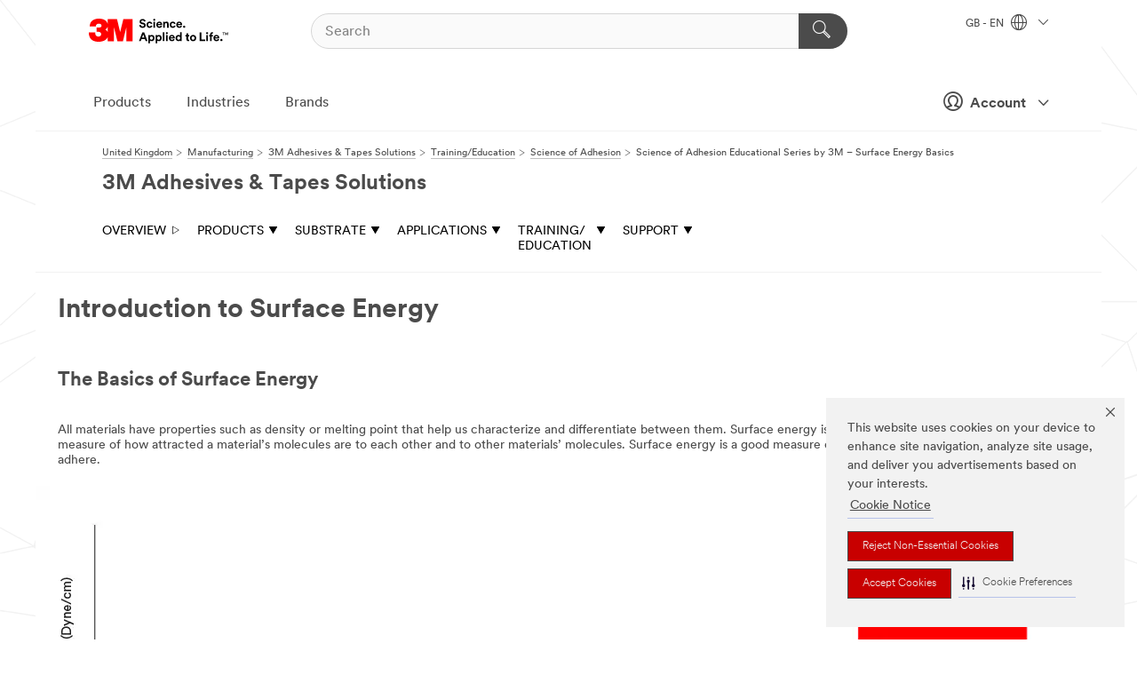

--- FILE ---
content_type: text/html; charset=UTF-8
request_url: https://www.3m.co.uk/3M/en_GB/bonding-and-assembly-uk/training-education/science-of-adhesion/introduction-surface-energy/
body_size: 16077
content:
<!DOCTYPE html>
<html lang="en-GB">
 <head><meta http-equiv="X-UA-Compatible" content="IE=EDGE"><script type="text/javascript" src="https://cdn-prod.securiti.ai/consent/auto_blocking/0638aaa2-354a-44c0-a777-ea4db9f7bf8a/be70d544-6d3e-44c5-95f3-366a4bf8cd43.js"></script><script>(function(){var s=document.createElement('script');s.src='https://cdn-prod.securiti.ai/consent/cookie-consent-sdk-loader.js';s.setAttribute('data-tenant-uuid', '0638aaa2-354a-44c0-a777-ea4db9f7bf8a');s.setAttribute('data-domain-uuid', 'be70d544-6d3e-44c5-95f3-366a4bf8cd43');s.setAttribute('data-backend-url', 'https://app.securiti.ai');s.setAttribute('data-skip-css', 'false');s.defer=true;var parent_node=document.head || document.body;parent_node.appendChild(s);})()</script><script src="https://tags.tiqcdn.com/utag/3m/redeploy-gdpr/prod/utag.sync.js"></script><script>if (typeof utag_data == 'undefined') utag_data = {};</script><style>.MMM--site-bd .mds-wrapper p{margin:0;}.mds-wrapper .mds-titleWithText_content--body p, .mds-wrapper .mds-stackableimages_container--content p, .mds-wrapper .mds-content-cards_grid_card_body .mds-font_body p, .mds-wrapper .mds-contentCTA_content--body p, .mds-wrapper .mds-accordion_content--text>p, .mds-wrapper .mds-tabs_items--content>div>p, .mds-wrapper .mds-verticaltabs_content--text>p{margin-bottom:15px;}.MMM--site-bd .mds-wrapper .mds-margin_large--bottom{margin-bottom: 20px;}.MMM--site-bd .mds-wrapper .mds-margin_large--top{margin-top: 20px;}.MMM--site-bd .mds-wrapper ol{margin:0;}.MMM--site-bd .mds-wrapper .mds-titleWithText_content--body ol, .MMM--site-bd .mds-wrapper .mds-titleWithText_content--body ul, .MMM--site-bd .mds-wrapper .mds-stackableimages_container--content ol, .MMM--site-bd .mds-wrapper .mds-stackableimages_container--content ul, .MMM--site-bd .mds-wrapper .mds-content-cards_grid_card_body .mds-font_body ol, .MMM--site-bd .mds-wrapper .mds-content-cards_grid_card_body .mds-font_body ul, .MMM--site-bd .mds-wrapper .mds-contentCTA_content--body ol, .MMM--site-bd .mds-wrapper .mds-contentCTA_content--body ul, .MMM--site-bd .mds-wrapper .mds-accordion_content--text>ol, .MMM--site-bd .mds-wrapper .mds-accordion_content--text>ul, .MMM--site-bd .mds-wrapper .mds-tabs_items--content>div>ol, .MMM--site-bd .mds-wrapper .mds-tabs_items--content>div>ul, .MMM--site-bd .mds-wrapper .mds-verticaltabs_content--text>ol, .MMM--site-bd .mds-wrapper .mds-verticaltabs_content--text>ul{padding-left: 22px;}</style>
<title>Introduction to Surface Energy | The Science of Adhesion | 3M United Kingdom</title>
  <meta charset="utf-8">
  <meta name="viewport" content="width=device-width, initial-scale=1.0">
<meta name="DCSext.Business" content="Safety & Industrial Bus Group">
<meta name="DCSext.CDC" content="AD">
<meta name="DCSext.MktExpertise" content="Manufacturing">
<meta name="DCSext.SubMarket" content="Bonding and Assembly">
<meta name="DCSext.ewcd_url" content="Z6_79L2HO02KGKJC0ANL10MNE9726 | Z6_79L2HO02KGKJC0ANL10MNE97M0 | Z6_79L2HO02KOA610QIN1VRD6U0C1 | Z6_79L2HO02KOA610QIN1VRD6UG54">
<meta name="DCSext.locale" content="en_GB">
<meta name="DCSext.page" content="IBG_BondingandAssembly_GB_Resources_ScienceOfAdhesion_SurfaceEnergyBasics">
<meta name="DCSext.platform" content="FUZE">
<meta name="DCSext.site" content="IBG_BondingandAssembly_GB">
<meta name="WT.dcsvid" content="">
<meta name="application-name" content="MMM-ext">
<meta name="dc_coverage" content="GB">
<meta name="description" content="Surface energy measures attraction between a material's molecules to one another, and to other materials' molecules, thus impacting adhesion. Learn more.">
<meta name="format-detection" content="telephone=no">
<meta http-equiv="cleartype" content="on">
<meta http-equiv="format-detection" content="telephone=no">
<meta http-equiv="imagetoolbar" content="no">
<meta name="keywords" content="Surface energy, surface energy and adhesion, wet out">
<meta name="mmmsite" content="IBG_BondingandAssembly_GB">
<meta name="mmm:serp" content="https://www.3m.co.uk/3M/en_GB/bonding-and-assembly-uk/training-education/science-of-adhesion/introduction-surface-energy/"/>
<link rel="canonical" href="https://www.3m.co.uk/3M/en_GB/bonding-and-assembly-uk/training-education/science-of-adhesion/introduction-surface-energy/" />
<!--  <PageMap><DataObject type="server"><Attribute name="node">fd-0 | WebSphere_Portal</Attribute>
<Attribute name="placeUniquename">IBG_BondingandAssembly_GB</Attribute>
<Attribute name="sitebreadcrumb">Z6_79L2HO02KGKJC0ANL10MNE9726 | Z6_79L2HO02KGKJC0ANL10MNE97M0 | Z6_79L2HO02KOA610QIN1VRD6U0C1 | Z6_79L2HO02KOA610QIN1VRD6UG54</Attribute>
<Attribute name="themeVersion">2025.12</Attribute>
<Attribute name="pageUniquename">IBG_BondingandAssembly_GB_Resources_ScienceOfAdhesion_SurfaceEnergyBasics</Attribute>
</DataObject>
<DataObject type="page"><Attribute name="site">Z6_79L2HO02KGKJC0ANL10MNE9726 | IBG_BondingandAssembly_GB</Attribute>
<Attribute name="currentpage">Z6_79L2HO02KOA610QIN1VRD6UG54</Attribute>
<Attribute name="currentuniquename">IBG_BondingandAssembly_GB_Resources_ScienceOfAdhesion_SurfaceEnergyBasics</Attribute>
</DataObject>
</PageMap> --><link rel="shortcut icon" type="image/ico" href="/favicon.ico" />
<link rel="apple-touch-icon-precomposed" sizes="57x57" href="/3m_theme_assets/themes/3MTheme/assets/images/unicorn/3M_Bookmark_Icon_57x57.png" />
<link rel="apple-touch-icon-precomposed" sizes="60x60" href="/3m_theme_assets/themes/3MTheme/assets/images/unicorn/3M_Bookmark_Icon_60x60.png" />
<link rel="apple-touch-icon-precomposed" sizes="72x72" href="/3m_theme_assets/themes/3MTheme/assets/images/unicorn/3M_Bookmark_Icon_72x72.png" />
<link rel="apple-touch-icon-precomposed" sizes="76x76" href="/3m_theme_assets/themes/3MTheme/assets/images/unicorn/3M_Bookmark_Icon_76x76.png" />
<link rel="apple-touch-icon-precomposed" sizes="114x114" href="/3m_theme_assets/themes/3MTheme/assets/images/unicorn/3M_Bookmark_Icon_114x114.png" />
<link rel="apple-touch-icon-precomposed" sizes="120x120" href="/3m_theme_assets/themes/3MTheme/assets/images/unicorn/3M_Bookmark_Icon_120x120.png" />
<link rel="apple-touch-icon-precomposed" sizes="144x144" href="/3m_theme_assets/themes/3MTheme/assets/images/unicorn/3M_Bookmark_Icon_144x144.png" />
<link rel="apple-touch-icon-precomposed" sizes="152x152" href="/3m_theme_assets/themes/3MTheme/assets/images/unicorn/3M_Bookmark_Icon_152x152.png" />
<link rel="apple-touch-icon-precomposed" sizes="180x180" href="/3m_theme_assets/themes/3MTheme/assets/images/unicorn/3M_Bookmark_Icon_180x180.png" />
<meta name="msapplication-TileColor" content="#ffffff" />
<meta name="msapplication-square70x70logo" content="/3m_theme_assets/themes/3MTheme/assets/images/unicorn/smalltile.png" />
<meta name="msapplication-square150x150logo" content="/3m_theme_assets/themes/3MTheme/assets/images/unicorn/mediumtile.png" />
<meta name="msapplication-wide310x150logo" content="/3m_theme_assets/themes/3MTheme/assets/images/unicorn/widetile.png" />
<meta name="msapplication-square310x310logo" content="/3m_theme_assets/themes/3MTheme/assets/images/unicorn/largetile.png" />
<link rel="alternate" hreflang="es-ES" href="https://www.3m.com.es/3M/es_ES/union-y-montaje/formacion/ciencia-de-la-adhesion/introduccion-a-la-energia-superficial/" /><link rel="alternate" hreflang="sv-SE" href="https://www.3msverige.se/3M/sv_SE/bonding-and-assembly-ndc/training-education/science-of-adhesion/introduction-surface-energy/" /><link rel="alternate" hreflang="fr-BE" href="https://www.3mbelgique.be/3M/fr_BE/bonding-and-assembly-bnl/training-education/science-of-adhesion/introduction-surface-energy/" /><link rel="alternate" hreflang="nl-NL" href="https://www.3mnederland.nl/3M/nl_NL/bonding-and-assembly-bnl/training-education/science-of-adhesion/introduction-surface-energy/" /><link rel="alternate" hreflang="de-CH" href="https://www.3mschweiz.ch/3M/de_CH/kleben-und-verbinden-ch/schulung-weiterbildung/die-wissenschaft-des-klebens/einfuehrung-in-die-oberflaechenenergie/" /><link rel="alternate" hreflang="en-SA" href="https://www.3m.com.sa/3M/en_SA/bonding-and-assembly-sa/training-education/science-of-adhesion/introduction-surface-energy/" /><link rel="alternate" hreflang="de-DE" href="https://www.3mdeutschland.de/3M/de_DE/kleben-und-verbinden/schulung-weiterbildung/die-wissenschaft-des-klebens/einfuehrung-in-die-oberflaechenenergie/" /><link rel="alternate" hreflang="en-AE" href="https://www.3mae.ae/3M/en_AE/bonding-and-assembly-ae/training-education/science-of-adhesion/introduction-surface-energy/" /><link rel="alternate" hreflang="cs-CZ" href="https://www.3m.cz/3M/cs_CZ/bonding-and-assembly-ctl/training-education/science-of-adhesion/introduction-surface-energy/" /><link rel="alternate" hreflang="da-DK" href="https://www.3mdanmark.dk/3M/da_DK/bonding-and-assembly-ndc/training-education/science-of-adhesion/introduction-surface-energy/" /><link rel="alternate" hreflang="en-ZA" href="https://www.3m.co.za/3M/en_ZA/bonding-and-assembly-za/training-education/science-of-adhesion/introduction-surface-energy/" /><link rel="alternate" hreflang="tr-TR" href="https://www.3m.com.tr/3M/tr_TR/bonding-and-assembly-tr/training-education/science-of-adhesion/introduction-surface-energy/" /><link rel="alternate" hreflang="fi-FI" href="https://www.3msuomi.fi/3M/fi_FI/bonding-and-assembly-ndc/training-education/science-of-adhesion/introduction-surface-energy/" /><link rel="alternate" hreflang="pl-PL" href="https://www.3mpolska.pl/3M/pl_PL/klejenie-i-montaz/szkolenia-edukacja/wiedza-o-klejeniu/wprowadzenie-do-zjawiska-energii-powierzchniowej/" /><link rel="alternate" hreflang="it-IT" href="https://www.3mitalia.it/3M/it_IT/incollaggio-e-assemblaggio/formazione-educazione/scienza-dell-adesione/introduzione-all-energia-superficiale/" /><link rel="alternate" hreflang="fr-FR" href="https://www.3mfrance.fr/3M/fr_FR/solutions-adhesives-assemblage/formation-apprentissage/la-science-de-l-adhesion/introduction-a-l-energie-de-surface/" /><link rel="alternate" hreflang="en-US" href="https://www.3m.com/3M/en_US/bonding-and-assembly-us/resources/science-of-adhesion/introduction-surface-energy/" /><link rel="alternate" hreflang="de-AT" href="https://www.3maustria.at/3M/de_AT/kleben-und-verbinden-at/schulung-weiterbildung/die-wissenschaft-des-klebens/einfuehrung-in-die-oberflaechenenergie/" /><link rel="alternate" hreflang="fr-CH" href="https://www.3msuisse.ch/3M/fr_CH/solutions-adhesives-assemblage-ch/formation-apprentissage/la-science-de-l-adhesion/introduction-a-l-energie-de-surface/" /><link rel="alternate" hreflang="en-GB" href="https://www.3m.co.uk/3M/en_GB/bonding-and-assembly-uk/training-education/science-of-adhesion/introduction-surface-energy/" /><link rel="alternate" hreflang="nl-BE" href="https://www.3mbelgie.be/3M/nl_BE/bonding-and-assembly-bnl/training-education/science-of-adhesion/introduction-surface-energy/" /><link rel="alternate" hreflang="no-NO" href="https://www.3mnorge.no/3M/no_NO/bonding-and-assembly-ndc/training-education/science-of-adhesion/introduction-surface-energy/" /><link rel="stylesheet" href="/3m_theme_assets/themes/3MTheme/assets/css/build/phoenix.css?v=3.183.0" />
<link rel="stylesheet" href="/3m_theme_assets/themes/3MTheme/assets/css/unicorn-icons.css?v=3.183.0" />
<link rel="stylesheet" media="print" href="/3m_theme_assets/themes/3MTheme/assets/css/build/unicorn-print.css?v=3.183.0" />
<link rel="stylesheet" href="/3m_theme_assets/static/MDS/mammoth.css?v=3.183.0" />
<!--[if IE]><![endif]-->
<!--[if (IE 8)|(IE 7)]>
<script type="text/javascript">
document.getElementById("js-main_style").setAttribute("href", "");
</script>

<![endif]-->
<!--[if lte IE 6]><![endif]-->
<script type="text/javascript" src="/3m_theme_assets/themes/3MTheme/assets/scripts/mmmSettings.js"></script><link rel="stylesheet" href="/3m_theme_assets/themes/3MTheme/assets/css/build/gsn.css" />
<link rel="stylesheet" href="/3m_theme_assets/themes/3MTheme/assets/css/static/MyAccountDropdown/MyAccountDropdown.css" />


<script>(window.BOOMR_mq=window.BOOMR_mq||[]).push(["addVar",{"rua.upush":"false","rua.cpush":"true","rua.upre":"false","rua.cpre":"true","rua.uprl":"false","rua.cprl":"false","rua.cprf":"false","rua.trans":"SJ-cccf30f8-5e26-4425-9af6-614ea7ec4dec","rua.cook":"false","rua.ims":"false","rua.ufprl":"false","rua.cfprl":"false","rua.isuxp":"false","rua.texp":"norulematch","rua.ceh":"false","rua.ueh":"false","rua.ieh.st":"0"}]);</script>
                              <script>!function(e){var n="https://s.go-mpulse.net/boomerang/";if("False"=="True")e.BOOMR_config=e.BOOMR_config||{},e.BOOMR_config.PageParams=e.BOOMR_config.PageParams||{},e.BOOMR_config.PageParams.pci=!0,n="https://s2.go-mpulse.net/boomerang/";if(window.BOOMR_API_key="UWRYR-C88R8-XEZDS-AZ97P-LXP2F",function(){function e(){if(!o){var e=document.createElement("script");e.id="boomr-scr-as",e.src=window.BOOMR.url,e.async=!0,i.parentNode.appendChild(e),o=!0}}function t(e){o=!0;var n,t,a,r,d=document,O=window;if(window.BOOMR.snippetMethod=e?"if":"i",t=function(e,n){var t=d.createElement("script");t.id=n||"boomr-if-as",t.src=window.BOOMR.url,BOOMR_lstart=(new Date).getTime(),e=e||d.body,e.appendChild(t)},!window.addEventListener&&window.attachEvent&&navigator.userAgent.match(/MSIE [67]\./))return window.BOOMR.snippetMethod="s",void t(i.parentNode,"boomr-async");a=document.createElement("IFRAME"),a.src="about:blank",a.title="",a.role="presentation",a.loading="eager",r=(a.frameElement||a).style,r.width=0,r.height=0,r.border=0,r.display="none",i.parentNode.appendChild(a);try{O=a.contentWindow,d=O.document.open()}catch(_){n=document.domain,a.src="javascript:var d=document.open();d.domain='"+n+"';void(0);",O=a.contentWindow,d=O.document.open()}if(n)d._boomrl=function(){this.domain=n,t()},d.write("<bo"+"dy onload='document._boomrl();'>");else if(O._boomrl=function(){t()},O.addEventListener)O.addEventListener("load",O._boomrl,!1);else if(O.attachEvent)O.attachEvent("onload",O._boomrl);d.close()}function a(e){window.BOOMR_onload=e&&e.timeStamp||(new Date).getTime()}if(!window.BOOMR||!window.BOOMR.version&&!window.BOOMR.snippetExecuted){window.BOOMR=window.BOOMR||{},window.BOOMR.snippetStart=(new Date).getTime(),window.BOOMR.snippetExecuted=!0,window.BOOMR.snippetVersion=12,window.BOOMR.url=n+"UWRYR-C88R8-XEZDS-AZ97P-LXP2F";var i=document.currentScript||document.getElementsByTagName("script")[0],o=!1,r=document.createElement("link");if(r.relList&&"function"==typeof r.relList.supports&&r.relList.supports("preload")&&"as"in r)window.BOOMR.snippetMethod="p",r.href=window.BOOMR.url,r.rel="preload",r.as="script",r.addEventListener("load",e),r.addEventListener("error",function(){t(!0)}),setTimeout(function(){if(!o)t(!0)},3e3),BOOMR_lstart=(new Date).getTime(),i.parentNode.appendChild(r);else t(!1);if(window.addEventListener)window.addEventListener("load",a,!1);else if(window.attachEvent)window.attachEvent("onload",a)}}(),"".length>0)if(e&&"performance"in e&&e.performance&&"function"==typeof e.performance.setResourceTimingBufferSize)e.performance.setResourceTimingBufferSize();!function(){if(BOOMR=e.BOOMR||{},BOOMR.plugins=BOOMR.plugins||{},!BOOMR.plugins.AK){var n="true"=="true"?1:0,t="",a="clrtjeixhuqq62ln7x5q-f-542be1672-clientnsv4-s.akamaihd.net",i="false"=="true"?2:1,o={"ak.v":"39","ak.cp":"832420","ak.ai":parseInt("281472",10),"ak.ol":"0","ak.cr":9,"ak.ipv":4,"ak.proto":"h2","ak.rid":"74841b","ak.r":45721,"ak.a2":n,"ak.m":"dscx","ak.n":"essl","ak.bpcip":"18.227.52.0","ak.cport":59800,"ak.gh":"23.33.25.17","ak.quicv":"","ak.tlsv":"tls1.3","ak.0rtt":"","ak.0rtt.ed":"","ak.csrc":"-","ak.acc":"","ak.t":"1768816123","ak.ak":"hOBiQwZUYzCg5VSAfCLimQ==tcrJmEOU22rlTguUuFjUgvmr3wO7latqgmqInm7l8RqCIAt1CCnrs2xlItLQW9YKXcOLlfM/iOTbfxW2onXwzLxh2jZxAm/Eok50+b0KeYvU9OKj3pML1XvWXmBAxugEaPcjP1l9UKOr5/sxDmhDHY/[base64]/m/N/4/Y=","ak.pv":"279","ak.dpoabenc":"","ak.tf":i};if(""!==t)o["ak.ruds"]=t;var r={i:!1,av:function(n){var t="http.initiator";if(n&&(!n[t]||"spa_hard"===n[t]))o["ak.feo"]=void 0!==e.aFeoApplied?1:0,BOOMR.addVar(o)},rv:function(){var e=["ak.bpcip","ak.cport","ak.cr","ak.csrc","ak.gh","ak.ipv","ak.m","ak.n","ak.ol","ak.proto","ak.quicv","ak.tlsv","ak.0rtt","ak.0rtt.ed","ak.r","ak.acc","ak.t","ak.tf"];BOOMR.removeVar(e)}};BOOMR.plugins.AK={akVars:o,akDNSPreFetchDomain:a,init:function(){if(!r.i){var e=BOOMR.subscribe;e("before_beacon",r.av,null,null),e("onbeacon",r.rv,null,null),r.i=!0}return this},is_complete:function(){return!0}}}}()}(window);</script></head>
<body class="MMM--bodyContain"><div class="MMM--skipMenu" id="top"><ul class="MMM--skipList"><li><a href="#js-gsnMenu">Go to GB Navigation</a></li><li><a href="#ssnMenu">Go to 3M Adhesives & Tapes Solutions Navigation</a></li><li><a href="#pageContent">Go to Page Content</a></li><li><a href="#js-searchBar">Go to Search</a></li><li><a href="#help--links">Go to Contact Information</a></li><li><a href="/3M/en_GB/company-uk/site-map/">Go to Site Map</a></li></ul>
</div>

    <div id="js-bodyWrapper" class="MMM--themeWrapper">
        <div class="m-dropdown-list_overlay"></div>
    <nav class="m-nav">      
      <div class="is-header_container h-fitWidth m-header_container">
        <div class="m-header">          
          <a href="/3M/en_GB/company-uk/" aria-label="3M Logo - Opens in a new window" class="is-3MLogo m-header_logo l-smallMarginRight h-linkNoUnderline l-centerVertically" title="3M United Kingdom">
            <img class="h-onDesktop m-header_logoImg" src="/3m_theme_assets/themes/3MTheme/assets/images/unicorn/Logo.svg" alt="3M Logo" />
            <img class="h-notOnDesktop l-img" src="/3m_theme_assets/themes/3MTheme/assets/images/unicorn/Logo_mobile.png" alt="3M Logo" />
          </a>                          

          

<div class="m-header_search l-smallMarginRight">
  <form class="h-fitHeight" id="typeahead-root" action="/3M/en_GB/p/">
    <input id="js-searchBar" class="m-header_searchbar h-fitWidth h-fitHeight l-centerVertically is-searchbar" name="Ntt" type="search" placeholder="Search" aria-label="Search">
    <button class="m-header_searchbutton" type="submit" value="Search" aria-label="Search">
      <i class="MMM--icn MMM--icn_search color--white"></i>
    </button>
  </form>
</div>


          <div style="display: inline-block" class="h-notOnDesktop">
            <div class="m-header_menu l-centerVertically h-notOnDesktop">
              <a href="#" class="h-linkNoUnderline link--dark is-header_menuLink is-collapsed m-header_menuLink" aria-haspopup="true" aria-controls="navOptions" aria-label="Open Navigation" data-openlabel="Open Navigation" data-closelabel="Close">
                <i class="MMM--icn MMM--icn_hamburgerMenu is-header_menuIcon m-header_menuIcn"></i>
              </a>
              <i class="MMM--icn MMM--icn_close link--dark m-header_hiddenIcn m-header_menuIcn"></i>
            </div>
          </div>
          <div class="m-header--fix"></div>
        </div>
                
        
        <div class="m-header-madbar h-notOnDesktop">
          <div class="MAD-Bar">
            <div class="m-account mad-section">
              
              <a href="#" role="button" class="m-btn m-btn--free font--size m-navbar_loginBtn m-navbar_profileBtn link--dark is-header_madSI is-closed is-signInToggle" target="_self">
                <i class="MMM--icn MMM--icn_userHollow large-icn"></i>
                Account
                <i class="MMM--icn MMM--icn_down_arrow mad-barSI-arrow"></i>
              </a>
              
            </div>
          </div>
        </div>
                
        <div class="m-header_overlay"></div>
        
        <!-- Profile Management Pop-Up -->
              <div class="m-navbar m-navbar-noStyle">
               <div class=" is-signInPopUp h-hidden">
                <div class="m-navbar_signInPopup font--standard mad-menu-container" aria-modal="true">                           
                  
                  <div class="signIn-linkBox">
                    <a href="https://order.3m.com/store/bComUKSite/en_GB/login">Sign in to 3M bCom</a>
                  </div>
                </div> 
               </div> 
              </div>            
            

        <div class="is-dropdown h-hidden m-navbar_container">
          <div class="m-navbar_overlay h-fitHeight h-notOnMobile is-overlay h-notOnDesktop"></div>
          <div class="m-navbar">
            <div class="m-navbar_level-1 js-navbar_level-1">

              
	          <div class="m-navbar_login m-navbar_loginProfile h-notOnMobile h-notOnTablet h-onDesktop">
              <div class="mad-section">
                <a href="#" class="m-btn m-btn--free font--size m-navbar_loginBtn m-navbar_signInBtn link--dark is-signInToggle is-header_madDesktopSI">
                  <i class="MMM--icn MMM--icn_userHollow l-centerVertically large-icn" style="padding-left: 10px; font-weight: bold;"></i>
                  Account
                  <i class="MMM--icn mad-barSI-arrow MMM--icn_down_arrow" style="padding-left: 10px; font-size: 11px;"></i>
                </a>
              </div>
            </div>
 
              <div class="m-navbar_localization l-centerVertically">
                <a href="#" class="link--dark l-centerVertically is-localeToggle">GB - EN
                  <i class="MMM--icn MMM--icn_localizationGlobe l-centerVertically m-navbar_localGlobe" style="padding-left: 5px;"></i>
                  <i class="MMM--icn MMM--icn_down_arrow h-onDesktop" style="padding-left: 10px; font-size: 11px;"></i></a>
              </div>
              <div id="js-gsnMenu" class="m-navbar_nav">

                
<ul id="navOptions" role="menubar">
<li class="m-navbar_listItem">
        <a href="#" id="navbar_link-products" class="is-navbar_link m-navbar_link" aria-haspopup="true" aria-expanded="false">Products</a>
      </li><li class="m-navbar_listItem">
        <a href="#" id="navbar_link-industries" class="is-navbar_link m-navbar_link" aria-haspopup="true" aria-expanded="false">Industries</a>
      </li><li class="m-navbar_listItem">
          <a href="/3M/en_GB/company-uk/our-brands/" class="m-navbar_link">Brands</a>
        </li>
        
</ul>
<div class="m-navbar_localOverlay is-localePopUp h-hidden">
  <div class="m-navbar_localPopup m-navbar_popup font--standard" aria-modal="true" role="dialog" aria-label="language switcher dialog">
    <button
      class="m-navbar-localClose m-btn--close color--silver is-close h-notOnDesktop"
      aria-label="Close"><i class="MMM--icn MMM--icn_close"></i></button>
    <div class="font--standard m-navbar_popupTitle">3M United Kingdom</div>
    <form>
      <div class="font--standard m-navbar_popupOptions"><input type="radio" name="locale" value="https://www.3m.co.uk/3M/en_GB/bonding-and-assembly-uk/training-education/science-of-adhesion/introduction-surface-energy/" id="locale-gb-en" class="m-radioInput" checked>
      	    <label class="m-radioInput_label" for="locale-gb-en">English - EN</label><br></div>
      <a href="https://www.3m.com/3M/en_US/select-location/" aria-label="Change 3M Location" class="link">Change 3M Location</a>
      <button type="submit" value="Submit" class="m-btn m-btn--red m-navbar_localeSave is-saveLocale">Save</button>
    </form>
  </div>
  <div class="m-overlay h-onDesktop is-close"></div>
</div>
              </div>
            </div>

            <div class="m-dropdown-list js-navbar_level-2">

              <!-- Dropdown Lists Header -->
<div class="m-dropdown-list_header">
  <button class="m-dropdown-list_backBtn js-dropdown-list_backBtn">
    <i class="MMM--icn MMM--icn_lt2"></i>
  </button>
  <div class="m-dropdown-list_title">
<label id="dropdown-list_products-title">Products</label>
      <label id="dropdown-list_industries-title">Industries</label>
      
  </div>
</div><!-- End of the dropdown list header --><ul id="products-list" class="l-dropdown-list_container" role="menu" aria-hidden="true"><li class="l-dropdown-list" role="menuitem">
      <a href="/3M/en_GB/p/c/abrasives/" aria-label="Abrasives" class="MMM--basicLink">
        Abrasives
      </a>
    </li><li class="l-dropdown-list" role="menuitem">
      <a href="/3M/en_GB/p/c/adhesives/" aria-label="Adhesives, Sealants & Fillers" class="MMM--basicLink">
        Adhesives, Sealants & Fillers
      </a>
    </li><li class="l-dropdown-list" role="menuitem">
      <a href="/3M/en_GB/p/c/advanced-materials/" aria-label="Advanced Materials" class="MMM--basicLink">
        Advanced Materials
      </a>
    </li><li class="l-dropdown-list" role="menuitem">
      <a href="/3M/en_GB/p/c/automotive-parts-hardware/" aria-label="Automotive Parts & Hardware" class="MMM--basicLink">
        Automotive Parts & Hardware
      </a>
    </li><li class="l-dropdown-list" role="menuitem">
      <a href="/3M/en_GB/p/c/building-materials/" aria-label="Building Materials" class="MMM--basicLink">
        Building Materials
      </a>
    </li><li class="l-dropdown-list" role="menuitem">
      <a href="/3M/en_GB/p/c/cleaning-supplies/" aria-label="Cleaning Supplies" class="MMM--basicLink">
        Cleaning Supplies
      </a>
    </li><li class="l-dropdown-list" role="menuitem">
      <a href="/3M/en_GB/p/c/coatings/" aria-label="Coatings" class="MMM--basicLink">
        Coatings
      </a>
    </li><li class="l-dropdown-list" role="menuitem">
      <a href="/3M/en_GB/p/c/compounds-polishes/" aria-label="Compounds & Polishes" class="MMM--basicLink">
        Compounds & Polishes
      </a>
    </li><li class="l-dropdown-list" role="menuitem">
      <a href="/3M/en_GB/p/c/electrical/" aria-label="Electrical" class="MMM--basicLink">
        Electrical
      </a>
    </li><li class="l-dropdown-list" role="menuitem">
      <a href="/3M/en_GB/p/c/electronics-components/" aria-label="Electronics Components" class="MMM--basicLink">
        Electronics Components
      </a>
    </li><li class="l-dropdown-list" role="menuitem">
      <a href="/3M/en_GB/p/c/films-sheeting/" aria-label="Films & Sheeting" class="MMM--basicLink">
        Films & Sheeting
      </a>
    </li><li class="l-dropdown-list" role="menuitem">
      <a href="/3M/en_GB/p/c/home/" aria-label="Home" class="MMM--basicLink">
        Home
      </a>
    </li><li class="l-dropdown-list" role="menuitem">
      <a href="/3M/en_GB/p/c/insulation/" aria-label="Insulation" class="MMM--basicLink">
        Insulation
      </a>
    </li><li class="l-dropdown-list" role="menuitem">
      <a href="/3M/en_GB/p/c/lab-supplies-testing/" aria-label="Lab Supplies & Testing" class="MMM--basicLink">
        Lab Supplies & Testing
      </a>
    </li><li class="l-dropdown-list" role="menuitem">
      <a href="/3M/en_GB/p/c/labels/" aria-label="Labels" class="MMM--basicLink">
        Labels
      </a>
    </li><li class="l-dropdown-list" role="menuitem">
      <a href="/3M/en_GB/p/c/lubricants/" aria-label="Lubricants" class="MMM--basicLink">
        Lubricants
      </a>
    </li><li class="l-dropdown-list" role="menuitem">
      <a href="/3M/en_GB/p/c/medical/" aria-label="Medical" class="MMM--basicLink">
        Medical
      </a>
    </li><li class="l-dropdown-list" role="menuitem">
      <a href="/3M/en_GB/p/c/office-supplies/" aria-label="Office Supplies" class="MMM--basicLink">
        Office Supplies
      </a>
    </li><li class="l-dropdown-list" role="menuitem">
      <a href="/3M/en_GB/p/c/ppe/" aria-label="Personal Protective Equipment" class="MMM--basicLink">
        Personal Protective Equipment
      </a>
    </li><li class="l-dropdown-list" role="menuitem">
      <a href="/3M/en_GB/p/c/signage-marking/" aria-label="Signage & Marking" class="MMM--basicLink">
        Signage & Marking
      </a>
    </li><li class="l-dropdown-list" role="menuitem">
      <a href="/3M/en_GB/p/c/tapes/" aria-label="Tapes" class="MMM--basicLink">
        Tapes
      </a>
    </li><li class="l-dropdown-list" role="menuitem">
      <a href="/3M/en_GB/p/c/tools-equipment/" aria-label="Tools & Equipment" class="MMM--basicLink">
        Tools & Equipment
      </a>
    </li><li class="l-dropdown-list_last-item" role="menuitem"><a class="l-dropdown-list_view-all-products" href="/3M/en_GB/p/">View all Products</a>     
      <button class="m-btn js-backtoTopBtn">
        <i class="MMM--icn MMM--icn_arrowUp"></i>
      </button>
    </li></ul>
<ul id="industries-list" class="l-dropdown-list_container" role="menu" aria-hidden="true"><li class="l-dropdown-list" role="menuitem">
      <a href="/3M/en_GB/automotive-uk/" aria-label="Automotive" class="MMM--basicLink">
        Automotive
      </a>
    </li><li class="l-dropdown-list" role="menuitem">
      <a href="/3M/en_GB/commercial-solutions-uk/" aria-label="Commercial Solutions" class="MMM--basicLink">
        Commercial Solutions
      </a>
    </li><li class="l-dropdown-list" role="menuitem">
      <a href="/3M/en_GB/consumer-uk/" aria-label="Consumer" class="MMM--basicLink">
        Consumer
      </a>
    </li><li class="l-dropdown-list" role="menuitem">
      <a href="/3M/en_GB/design-construction-uk/" aria-label="Design & Construction" class="MMM--basicLink">
        Design & Construction
      </a>
    </li><li class="l-dropdown-list" role="menuitem">
      <a href="/3M/en_GB/electronics-uk/" aria-label="Electronics" class="MMM--basicLink">
        Electronics
      </a>
    </li><li class="l-dropdown-list" role="menuitem">
      <a href="/3M/en_GB/energy-uk/" aria-label="Energy" class="MMM--basicLink">
        Energy
      </a>
    </li><li class="l-dropdown-list" role="menuitem">
      <a href="/3M/en_GB/manufacturing-uk/" aria-label="Manufacturing" class="MMM--basicLink">
        Manufacturing
      </a>
    </li><li class="l-dropdown-list" role="menuitem">
      <a href="/3M/en_GB/safety-uk/" aria-label="Safety" class="MMM--basicLink">
        Safety
      </a>
    </li><li class="l-dropdown-list" role="menuitem">
      <a href="/3M/en_GB/transportation-uk/" aria-label="Transportation" class="MMM--basicLink">
        Transportation
      </a>
    </li><div class="l-dropdown-list_industries-image">
      <img class="img img_stretch mix-MMM--img_fancy" src="https://multimedia.3m.com/mws/media/1812021O/industry-feature-image.png" alt="An auto factory worker inspecting car production line.">
      <p>At 3M, we discover and innovate in nearly every industry to help solve problems around the world.</p>
    </div></ul>


            </div>            
          </div>
        </div>
      </div>
    </nav>
    <div class="m-navbar_profileOverlay is-profileToggle is-close h-hidden"></div>
    <div class="m-navbar_signInOverlay m-overlay is-signInToggle is-close h-hidden"></div>
<div class="MMM--site-bd">
  <div class="MMM--grids" id="pageContent">
  <div class="MMM--siteNav">
  <div class="MMM--breadcrumbs_theme">
  <ol class="MMM--breadcrumbs-list" itemscope itemtype="https://schema.org/BreadcrumbList"><li itemprop="itemListElement" itemscope itemtype="https://schema.org/ListItem"><a href="/3M/en_GB/company-uk/" itemprop="item"><span itemprop="name">United Kingdom</span></a><i class="MMM--icn MMM--icn_breadcrumb"></i>
          <meta itemprop="position" content="1" /></li><li itemprop="itemListElement" itemscope itemtype="https://schema.org/ListItem"><a href="/3M/en_GB/manufacturing-uk/" itemprop="item"><span itemprop="name">Manufacturing</span></a><i class="MMM--icn MMM--icn_breadcrumb"></i>
          <meta itemprop="position" content="2" /></li><li itemprop="itemListElement" itemscope itemtype="https://schema.org/ListItem"><a href="/3M/en_GB/bonding-and-assembly-uk/" itemprop="item"><span itemprop="name">3M Adhesives & Tapes Solutions</span></a><i class="MMM--icn MMM--icn_breadcrumb"></i>
          <meta itemprop="position" content="3" /></li><li itemprop="itemListElement" itemscope itemtype="https://schema.org/ListItem"><a href="/3M/en_GB/bonding-and-assembly-uk/training-education/" itemprop="item"><span itemprop="name">Training/Education</span></a><i class="MMM--icn MMM--icn_breadcrumb"></i>
          <meta itemprop="position" content="4" /></li><li itemprop="itemListElement" itemscope itemtype="https://schema.org/ListItem"><a href="/3M/en_GB/bonding-and-assembly-uk/training-education/science-of-adhesion/" itemprop="item"><span itemprop="name">Science of Adhesion</span></a><i class="MMM--icn MMM--icn_breadcrumb"></i>
          <meta itemprop="position" content="5" /></li><li itemprop="itemListElement" itemscope itemtype="https://schema.org/ListItem"><span itemprop="name">Science of Adhesion Educational Series by 3M – Surface Energy Basics</span><link itemprop="url" href="/3M/en_GB/bonding-and-assembly-uk/training-education/science-of-adhesion/introduction-surface-energy/"><meta itemprop="position" content="6" /></li></ol>
  
</div>
<div class="MMM--hdg MMM--themeHdg_1 mix-MMM--hdg_spaced" role="heading">3M Adhesives & Tapes Solutions</div><ul id="ssnMenu" class="MMM--secondaryNav"><li class="js-secondaryNavLink" data-uniquename='#--HOME--'>
          <a href="/3M/en_GB/bonding-and-assembly-uk/" title="Overview" class="isInside">Overview <i class="MMM--icn MMM--icn_arrowHollowRight"></i></a>
        </li>
        <li class="js-secondaryNavLink" data-uniquename='item1'>
          <a href="#" title="PRODUCTS" class="">PRODUCTS <i class="MMM--icn MMM--icn_arrowDown"></i></a>
        </li>
        <ul class="MMM--secondarySubNavList" id="item1"><li>
              <a href="/3M/en_GB/bonding-and-assembly-uk/bonding-selector/" title="Product Selector" aria-label="Product Selector" class="">Product Selector</a>
            </li>
            <li>
              <a href="/3M/en_GB/bonding-and-assembly-uk/double-sided-tape/" title="Tapes: Double Sided" aria-label="Tapes: Double Sided" class="">Tapes: Double Sided</a>
            </li>
            <li>
              <a href="/3M/en_GB/bonding-and-assembly-uk/durable-labels/" title="Tapes: Labels" aria-label="Tapes: Labels" class="">Tapes: Labels</a>
            </li>
            <li>
              <a href="/3M/en_GB/p/c/tapes/reclosable-fasteners/" title="Tapes: 3M™ Dual-Lock™" aria-label="Tapes: 3M™ Dual-Lock™" class="">Tapes: 3M™ Dual-Lock™</a>
            </li>
            <li>
              <a href="/3M/en_GB/p/c/adhesives/flexible/" title="Adhesives: Hot Melt" aria-label="Adhesives: Hot Melt" class="">Adhesives: Hot Melt</a>
            </li>
            <li>
              <a href="/3M/en_GB/p/c/adhesives/sealants/adhesive-sealants/" title="Adhesives: Sealants" aria-label="Adhesives: Sealants" class="">Adhesives: Sealants</a>
            </li>
            <li>
              <a href="/3M/en_GB/p/c/adhesives/flexible/" title="Adhesives: Spray & Contact" aria-label="Adhesives: Spray & Contact" class="">Adhesives: Spray & Contact</a>
            </li>
            <li>
              <a href="/3M/en_GB/bonding-and-assembly-uk/structural-adhesives/" title="Adhesives: Structural" aria-label="Adhesives: Structural" class="">Adhesives: Structural</a>
            </li>
            <li>
              <a href="/3M/en_GB/p/c/i/manufacturing/bonding-assembly-manufacturing/" title="View All Products" aria-label="View All Products" class="">View All Products</a>
            </li>
            </ul><li class="js-secondaryNavLink" data-uniquename='sub'>
          <a href="#" title="SUBSTRATE" class="">SUBSTRATE <i class="MMM--icn MMM--icn_arrowDown"></i></a>
        </li>
        <ul class="MMM--secondarySubNavList" id="sub"><li>
              <a href="/3M/en_GB/bonding-and-assembly-uk/substrate/traditional-materials/#BondingCeramicsConcrete" title="Ceramic & Concrete" aria-label="Ceramic & Concrete" class="">Ceramic & Concrete</a>
            </li>
            <li>
              <a href="/3M/en_GB/bonding-and-assembly-uk/substrate/composites-adhesive-glue/" title="Composite" aria-label="Composite" class="">Composite</a>
            </li>
            <li>
              <a href="/3M/en_GB/bonding-and-assembly-uk/substrate/traditional-materials/#BondingFabricLeather" title="Fabrics & Leather" aria-label="Fabrics & Leather" class="">Fabrics & Leather</a>
            </li>
            <li>
              <a href="/3M/en_GB/bonding-and-assembly-uk/substrate/foam-glue-bonding/" title="Foam" aria-label="Foam" class="">Foam</a>
            </li>
            <li>
              <a href="/3M/en_GB/bonding-and-assembly-uk/substrate/traditional-materials/#BondingGlassWood" title="Glass" aria-label="Glass" class="">Glass</a>
            </li>
            <li>
              <a href="/3M/en_GB/bonding-and-assembly-uk/substrate/metal/" title="Metal" aria-label="Metal" class="">Metal</a>
            </li>
            <li>
              <a href="/3M/en_GB/bonding-and-assembly-uk/substrate/gluing-plastic/" title="Plastic" aria-label="Plastic" class="">Plastic</a>
            </li>
            <li>
              <a href="/3M/en_GB/bonding-and-assembly-uk/substrate/traditional-materials/#BondingGlassWood" title="Wood" aria-label="Wood" class="">Wood</a>
            </li>
            <li>
              <a href="/3M/en_GB/bonding-and-assembly-uk/substrate/" title="View All" aria-label="View All" class="">View All</a>
            </li>
            </ul><li class="js-secondaryNavLink" data-uniquename='item3'>
          <a href="#" title="APPLICATIONS" class="">APPLICATIONS <i class="MMM--icn MMM--icn_arrowDown"></i></a>
        </li>
        <ul class="MMM--secondarySubNavList" id="item3"><li>
              <a href="/3M/en_GB/bonding-and-assembly-uk/applications/" title="By Bonding Type" aria-label="By Bonding Type" class="">By Bonding Type</a>
            </li>
            <li>
              <a href="/3M/en_GB/bonding-and-assembly-uk/applications/by-industries/" title="By Industries" aria-label="By Industries" class="">By Industries</a>
            </li>
            <li>
              <a href="/3M/en_GB/bonding-and-assembly-uk/applications/engineered-industrial-tapes/" title="Engineered Industrial Tapes" aria-label="Engineered Industrial Tapes" class="">Engineered Industrial Tapes</a>
            </li>
            </ul><li class="js-secondaryNavLink" data-uniquename='item4'>
          <a href="#" title="TRAINING/ <br> EDUCATION" class="">TRAINING/ <br> EDUCATION <i class="MMM--icn MMM--icn_arrowDown"></i></a>
        </li>
        <ul class="MMM--secondarySubNavList" id="item4"><li>
              <a href="/3M/en_GB/bonding-and-assembly-uk/training-education/science-of-adhesion/" title="Encyclopedia - Adhesives & Tapes" aria-label="Encyclopedia - Adhesives & Tapes" class="isInside">Encyclopedia - Adhesives & Tapes</a>
            </li>
            <li>
              <a href="/3M/en_GB/bonding-and-assembly-uk/training-education/webinars/" title="Webinar On-Demand" aria-label="Webinar On-Demand" class="">Webinar On-Demand</a>
            </li>
            <li>
              <a href="/3M/en_GB/bonding-and-assembly-uk/training-education/whitepapers/" title="Whitepapers" aria-label="Whitepapers" class="">Whitepapers</a>
            </li>
            <li>
              <a href="/3M/en_GB/bonding-and-assembly-uk/training-education/finite-element-analysis/" title="Finite Element Analysis (FEA)" aria-label="Finite Element Analysis (FEA)" class="">Finite Element Analysis (FEA)</a>
            </li>
            <li>
              <a href="/3M/en_GB/bonding-and-assembly-uk/training-education/" title="View All" aria-label="View All" class="isInside">View All</a>
            </li>
            </ul><li class="js-secondaryNavLink" data-uniquename='item5'>
          <a href="#" title="SUPPORT" class="">SUPPORT <i class="MMM--icn MMM--icn_arrowDown"></i></a>
        </li>
        <ul class="MMM--secondarySubNavList" id="item5"><li>
              <a href="/3M/en_GB/bonding-and-assembly-uk/support/product-advisor/" title="Industrial Adhesive and Tapes Advisor" aria-label="Industrial Adhesive and Tapes Advisor" class="">Industrial Adhesive and Tapes Advisor</a>
            </li>
            <li>
              <a href="/3M/en_GB/bonding-and-assembly-uk/support/" title="Support" aria-label="Support" class="">Support</a>
            </li>
            </ul></ul>
        </div><div class="hiddenWidgetsDiv">
	<!-- widgets in this container are hidden in the UI by default -->
	<div class='component-container ibmDndRow hiddenWidgetsContainer id-Z7_79L2HO02KOA610QIN1VRD6UGL4' name='ibmHiddenWidgets' ></div><div style="clear:both"></div>
</div>

<div class="MMM--grids">
  <div class='component-container MMM--grids-col_single MMM--grids-col ibmDndColumn id-Z7_79L2HO02KOA610QIN1VRD6UGL2' name='ibmMainContainer' ><div class='component-control id-Z7_79L2HO02KOA610QIN1VRD6UGL6' ><span id="Z7_79L2HO02KOA610QIN1VRD6UGL6"></span>







































    
    

    
    

    
    
    





    
    
        
            
            
  








<div class="rG-68-Titling MMM--gapBottom MMM--contentWrapper MMM--contentWrapper_padded MMM--clear MMM--gapTopMed MMM--gapBottomMed dpl-0854201925421098 " >







      
<div class="MMM--pageSectionTitle MMM--wysiwyg"> 
  

  
  
    

    
        <h1 class="MMM--hdg MMM--hdg_1 mix-MMM--hdg_spaced">
	Introduction to Surface Energy
</h1>
    

      
      

    
  

     
   

     

     

     

     
</div>
    <div class="externalVidWrapper js-videowrapper MMM--isVisuallyHidden">
        <div class="js-videoNavcontrols">
            <a class="previous"><span></span></a>
            <a class="next"><span></span></a>
        </div>
        <div class="video-player js-videoObjectContainer externalVidContainer"></div>
    </div>









    


</div>







        
        
    

    
        





        







    
</div><div class='component-control id-Z7_79L2HO02KOA610QIN1VRD6UGL5' ><span id="Z7_79L2HO02KOA610QIN1VRD6UGL5"></span>







































    
    

    
    

    
    
    





    
    
        
            
            
  








<div class="rG-68-Titling MMM--gapBottom MMM--contentWrapper MMM--contentWrapper_padded MMM--clear MMM--gapBottom dpl-0854201925424598 " >







      
<div class="MMM--pageSectionTitle MMM--wysiwyg"> 
  

  
  
    

    
        <h2 class="MMM--hdg MMM--hdg_2 mix-MMM--hdg_spaced">
	The Basics of Surface Energy
</h2>
    

      
      

    
  

     
   

     

     

     

     
      <div class="MMM--bodyCopy MMM--wysiwyg"><p dir="ltr">All materials have properties such as density or melting point that help us characterize and differentiate between them. Surface energy is another property of materials: it’s a measure of how attracted a material’s molecules are to each other and to other materials’ molecules. Surface energy is a good measure of how easy or hard the surface may be to adhere.</p>
</div>
     
</div>
    <div class="externalVidWrapper js-videowrapper MMM--isVisuallyHidden">
        <div class="js-videoNavcontrols">
            <a class="previous"><span></span></a>
            <a class="next"><span></span></a>
        </div>
        <div class="video-player js-videoObjectContainer externalVidContainer"></div>
    </div>









    


</div>







        
        
    

    
        





        







    
</div><div class='component-control id-Z7_79L2HO02KOA610QIN1VRD6UGL7' ><span id="Z7_79L2HO02KOA610QIN1VRD6UGL7"></span>







































    
    

    
    

    
    
    





    
    
        
            
            <!-- 1234567890 - locale en_GB -->
  


  <div class="MMM--contentWrapper MMM--contentWrapper_hero rH-52-Hero MMM--clear MMM--gapBottomMed dpl-0854201925435498"  data-showlabel=""  data-viewTranscript-label="" data-descriptionsOff-label="" data-descriptionsOn-label="">
  





      <div class="MMM--heroCarouselContainer js-heroContainer " data-video-id="">
        <div class="MMM--carouselList">
         <div class="MMM--carouselListItem_heroOnly">
           <div class="js-heroCTA" data-options='{"leftD":"5%","leftT":"5%","topD":"20%","topT":"10%","maxWD":"52%","maxWT":"60%"}'>

  

  <div class="MMM--carouselListItem_hero-inner">

    

      <div class="MMM--heroStaticFigure">

        <picture>
            <!--[if IE 9]><video style="display: none;"><![endif]-->
            
            
             
              <source srcset="/wps/wcm/connect/04b117a2-5001-4bce-80cd-c4aecad3f957/hero_Cat-Level_F_1200x400.jpg?MOD=AJPERES&amp;CACHEID=ROOTWORKSPACE-04b117a2-5001-4bce-80cd-c4aecad3f957-mDY1wqA
" media="(min-width: 960px)" class="MMM--img MMM--img_carousel_hero"/>
            
            
            
            
            
            
              <source srcset="/wps/wcm/connect/04b117a2-5001-4bce-80cd-c4aecad3f957/hero_Cat-Level_F_1200x400.jpg?MOD=AJPERES&amp;CACHEID=ROOTWORKSPACE-04b117a2-5001-4bce-80cd-c4aecad3f957-mDY1wqA
" media="(min-width: 768px)" class="MMM--img MMM--img_carousel_hero"/>
            
            
            
            
            
            
            
              
              <source srcset="/wps/wcm/connect/641cdec4-db75-497a-ae39-06b4a4cfc1e6/hero_Cat-Level_F_767x256.jpg?MOD=AJPERES&amp;CACHEID=ROOTWORKSPACE-641cdec4-db75-497a-ae39-06b4a4cfc1e6-mDY1wqA
" media="(min-width: 1px)" class="MMM--img MMM--img_carousel_hero"/>
            
            
            
            
            
            
            <!--[if IE 9]></video><![endif]-->
            <!--[if gte IE 9 | !IE ]><!-->
            <img srcset="/3m_theme_assets/themes/3MTheme/assets/images/compressed/1px.gif" class="MMM--img MMM--img_carousel_hero"  data-alt="See how different levels of surface energy can make a material hard or easy to bond.
" alt="See how different levels of surface energy can make a material hard or easy to bond.
"/>
            <![endif]-->
            <!--[if lt IE 9]>
            <img src="/wps/wcm/connect/04b117a2-5001-4bce-80cd-c4aecad3f957/hero_Cat-Level_F_1200x400.jpg?MOD=AJPERES&amp;CACHEID=ROOTWORKSPACE-04b117a2-5001-4bce-80cd-c4aecad3f957-mDY1wqA
" class="MMM--img MMM--img_carousel_hero"  alt="See how different levels of surface energy can make a material hard or easy to bond.
"/>
            <![endif]-->
        </picture>
        
      </div>

  
<div class="MMM--heroContentWrapper MMM--mixin_sh_1">
  <div class="MMM--heroCarouselButtonPositioner">
    <div class="MMM--heroCarouselButtonPositioner-bd">
      <div class="MMM--heroCarouselButtonContainer" style="left:5%;top:20%;max-width:52%;">

            

  

            
            
      </div>
    </div>
  </div>
</div>

  </div>
</div>

        

         </div>
        </div>




       </div>
       
  







      
  
  </div>
  
  
  <script type="text/javascript">
    loadPageModule('kungfu/Hero/HeroCTA');
  </script>


<script type="text/javascript">
    loadPageModule('kungfu/dropHTML_Lightbox/lightboxTrigger');
 </script>

<link rel="stylesheet" href="/3m_theme_assets/themes/3MTheme/assets/css/build/components_50_series/rH-52-Hero.css"> 

<link rel="stylesheet" href="/3m_theme_assets/themes/3MTheme/assets/css/build/components_50_series/rH-50-CarouselHero.css">

<link rel="stylesheet" href="/3m_theme_assets/themes/3MTheme/assets/css/build/video-transcript.css">



        
        
    

    
        





        







    
</div><div class='component-control id-Z7_79L2HO02KOA610QIN1VRD6UGD4' ><span id="Z7_79L2HO02KOA610QIN1VRD6UGD4"></span>







































    
    

    
    

    
    
    





    
    
        
            
            
  





<div class="rG-02-Columns rG-57-Columns MMM--clear MMM--contentWrapper MMM--contentWrapper_padded  MMM--acc-wrapper-1 MMM--gapBottom dpl-0854201925439098" data-socialopenclose="" >









    


      <div class="MMM--pageSectionTitle MMM--wysiwyg"> 
  

  

  

  
    
    
      <h2 class="MMM--hdg MMM--hdg_2 mix-MMM--hdg_spaced">
          
	What is Wet Out?

      </h2>
    

    

    

    
  

    
  
  
  
  
    <div class="MMM--bodyCopy MMM--wysiwyg"><p dir="ltr">“Wet out” or “wetting” occurs when a liquid flows or spreads out when applied to the surface of a solid. Wetting allows the adhesive to achieve intimate contact with the surface of a material to be bonded. Depending on the surface energy of the material, an adhesive will naturally wet and flow over the surface or have a tendency to bead up. Wet out is a necessary condition to form an adhesive bond.</p>
</div> 
  
</div>


    

   <div class="MMM--columnContainer">

             

    
        <ul class="MMM--columnList MMM--columnList_cc2 js-eqColumnsImage"><li class="">


  <div class="MMM--columnPanel">
    <div class="MMM--media MMM--media_stacked">
          
        <div class="MMM--media-element">
          <div class="MMM--img mix-MMM--img_maxFancy">
            
            
              <img alt="Example of good wet out – water spreads out
" class="img img_stretch mix-MMM--img_fancy" src="/wps/wcm/connect/80d918f1-e868-4ab0-b9c9-96446ef5761b/IMG_2538_410x205.jpg?MOD=AJPERES&amp;CACHEID=ROOTWORKSPACE-80d918f1-e868-4ab0-b9c9-96446ef5761b-mDY0xKm" style="max-width:410px; max-height:205px;">
            
            
          </div>
          
        </div>
      

      
      
                
      <div class="MMM--media-bd">
                          
        
        

       
          <div class="MMM--hdg MMM--hdg_4 mix-MMM--hdg_spaced">
          Good wet out - water spreads out
          </div>          

        
        
                   
         
        

         
        
    
                       
        

        
      </div>                 
    </div> 
  </div> 
</li><li class="">


  <div class="MMM--columnPanel">
    <div class="MMM--media MMM--media_stacked">
          
        <div class="MMM--media-element">
          <div class="MMM--img mix-MMM--img_maxFancy">
            
            
              <img alt="Example of poor wet out – water beads up
" class="img img_stretch mix-MMM--img_fancy" src="/wps/wcm/connect/9aabc5bb-18b2-4c9f-90ac-e7e120fed707/IMG_2531_410x205.jpg?MOD=AJPERES&amp;CACHEID=ROOTWORKSPACE-9aabc5bb-18b2-4c9f-90ac-e7e120fed707-mDY11L7" style="max-width:410px; max-height:205px;">
            
            
          </div>
          
        </div>
      

      
      
                
      <div class="MMM--media-bd">
                          
        
        

       
          <div class="MMM--hdg MMM--hdg_4 mix-MMM--hdg_spaced">
          Poor wet out - water beads up
          </div>          

        
        
                   
         
        

         
        
    
                       
        

        
      </div>                 
    </div> 
  </div> 
</li></ul>
<script>
    loadPageModule('kungfu/equalColumns/equalColumnsImage');
</script>
     
  </div>








    



 


 
</div>



<link rel="stylesheet" href="/3m_theme_assets/themes/3MTheme/assets/css/build/components_50_series/rG-57-Columns.css">
<link rel="stylesheet" href="/3m_theme_assets/themes/3MTheme/assets/css/build/video-transcript.css">



        
        
    

    
        





        







    
</div><div class='component-control id-Z7_79L2HO02KOA610QIN1VRD6UGD6' ><span id="Z7_79L2HO02KOA610QIN1VRD6UGD6"></span>







































    
    

    
    

    
    
    





    
    
        
            
            
  








<div class="rG-68-Titling MMM--gapBottom MMM--contentWrapper MMM--contentWrapper_padded MMM--clear MMM--gapBottom dpl-0854201925448298 " >







      
<div class="MMM--pageSectionTitle MMM--wysiwyg"> 
  

  
  
    

    
        <h2 class="MMM--hdg MMM--hdg_2 mix-MMM--hdg_spaced">
	Wetting out on Higher- and Lower-Surface-Energy Materials
</h2>
    

      
      

    
  

     
   

     

     

     

     
      <div class="MMM--bodyCopy MMM--wysiwyg"><p dir="ltr">Materials with higher surface energy are easier to wet out than materials with lower surface energy. Consider the sauce pans in the images above. If the pan has a higher surface energy, the water droplets will flow across the surface into a thin film. If the pan has a lower surface energy (perhaps by adding a non-stick coating), the water droplets will bead up. This will be explored more in the next sections.</p>
</div>
     
</div>
    <div class="externalVidWrapper js-videowrapper MMM--isVisuallyHidden">
        <div class="js-videoNavcontrols">
            <a class="previous"><span></span></a>
            <a class="next"><span></span></a>
        </div>
        <div class="video-player js-videoObjectContainer externalVidContainer"></div>
    </div>









    


</div>







        
        
    

    
        





        







    
</div><div class='component-control id-Z7_79L2HO02KOA610QIN1VRD6UGD5' ><span id="Z7_79L2HO02KOA610QIN1VRD6UGD5"></span>







































    
    

    
    

    
    
    





    
    
        
            
            
  



  
  <div class="rG-01-Stackable rG-54-Stackable MMM--contentWrapper MMM--contentWrapper_padded MMM--clear MMM--gapTopMed dpl-0854201925451998   "  data-socialopenclose="" >
    





    <div class="MMM--pageSectionTitle MMM--wysiwyg"> 
  

  

  

  
    
    
      <h2 class="MMM--hdg MMM--hdg_2 mix-MMM--hdg_spaced">
          
	Measuring Surface Energy

      </h2>
    

    

    

    
  

    
  
  
  
  
</div>
    
     


    <ul class="MMM--vList MMM--vList_stackable
"><li  class="" >



  
     
    <div class="MMM--media MMM--media_stackable MMM--media_alt">  
        
        <div class="MMM--media-element">
          
           
          <div class="mix-MMM--img_shadow">

          
            <img src="/wps/wcm/connect/ccbd72ae-2d00-4510-a2b2-9b071cf1b2ef/Cat-Level_C_270x270.jpg?MOD=AJPERES&amp;CACHEID=ROOTWORKSPACE-ccbd72ae-2d00-4510-a2b2-9b071cf1b2ef-mDY1YtG" alt="Surface energy is expressed in units of energy per area or “dynes”. 1 dyne/cm is equal to 1 mJ/m." class="MMM--img mix-MMM--img_stack mix-MMM--img_fancy">
          

          

            
            
            
            
          </div>
          
        </div>
        
        <div class="MMM--media-bd MMM--media-bd_wrap">
          
                     
          

          
          
          

          

          <div class="MMM--wysiwyg">
            
	<p dir="ltr">How easy or hard it is for an adhesive to wet out a material’s surface depends on the surface energy of the material. Surface energy is, as you might expect, expressed in units of energy per area. Typically, it is measured in a unit called “dynes” where 1 dyne/cm is equal to 1 mJ/m.<br />
&nbsp;</p>

<p dir="ltr">Most commonly, surface energy is measured with water. When a droplet of water is placed on a surface, it will bead up to some extent. Theoretically, if the surface energy is zero, the droplet will be a perfect sphere. Conversely, if the surface energy is infinitely high, the droplet will form a perfectly uniform film. For anything in between, we can measure the angle made at the edge of the droplet. (For a sphere, that angle would be 0°; for a film, it would be 180°.)</p>


            
          </div>
          
        </div>
    </div>
   
  
</li></ul>
        
    
    


<hr class="MMM--hr" />





     
    
     
  </div>
  

<link rel="stylesheet" href="/3m_theme_assets/themes/3MTheme/assets/css/build/components_50_series/rG-54-Stackable.css">
<link rel="stylesheet" href="/3m_theme_assets/themes/3MTheme/assets/css/build/video-transcript.css">


        
        
    

    
        





        







    
</div><div class='component-control id-Z7_79L2HO02KOA610QIN1VRD6UGD7' ><span id="Z7_79L2HO02KOA610QIN1VRD6UGD7"></span>







































    
    

    
    

    
    
    





    
    
        
            
            
  



  
  <div class="rG-01-Stackable rG-54-Stackable MMM--contentWrapper MMM--contentWrapper_padded MMM--clear  dpl-0854201925458398   "  data-socialopenclose="" >
    





    <div class="MMM--pageSectionTitle MMM--wysiwyg"> 
  

  
    <p class="MMM--siteSectionTitle">
	In case you were wondering:
</p>
  

  

  
    
    
      <h2 class="MMM--hdg MMM--hdg_2 mix-MMM--hdg_spaced">
          
	Why use water for measuring surface energies?

      </h2>
    

    

    

    
  

    
  
  
  
  
</div>
    
     


    <ul class="MMM--vList MMM--vList_stackable
"><li  class="" >



  
     
    <div class="MMM--media MMM--media_stackable">  
        
        <div class="MMM--media-bd MMM--media-bd_wrap">
          
                     
          

          
          
          

          

          <div class="MMM--wysiwyg">
            
	<p dir="ltr">Water is a common choice for measuring surface energy for a few reasons. Most importantly, it is readily available. It is also easy to purify, relatively inexpensive, low viscosity, and achieves equilibrium very quickly on the surface – typically within 60 seconds. Imagine using something like pitch to measure surface energy. It may take a few hundred years!</p>

<p dir="ltr"><strong>Learn about the <a href="https://en.wikipedia.org/wiki/Pitch_drop_experiment" >Pitch Drop experiment</a>, the world’s longest running lab experiment</strong></p>


            
          </div>
          
        </div>
    </div>
   
  
</li></ul>
        
    
    


<hr class="MMM--hr" />





     
    
     
  </div>
  

<link rel="stylesheet" href="/3m_theme_assets/themes/3MTheme/assets/css/build/components_50_series/rG-54-Stackable.css">
<link rel="stylesheet" href="/3m_theme_assets/themes/3MTheme/assets/css/build/video-transcript.css">


        
        
    

    
        





        







    
</div><div class='component-control id-Z7_79L2HO02KOA610QIN1VRD6UGT4' ><span id="Z7_79L2HO02KOA610QIN1VRD6UGT4"></span>







































    
    

    
    

    
    
    





    
    
        
            
            
  





<div class="sideBox rG-26-ContentBox MMM--contentWrapper MMM--contentWrapper_padded rG-76-ContentBox MMM--gapBottomMed dpl-085520192555098 " id="">










  <div class="MMM--pageSectionTitle MMM--wysiwyg"> 
  
      
  

  

  

  

    
  
        
  
  
  
  
</div>










<div class="MMM--sideBox-hd">

<div class="MMM--hdg MMM--hdg_4 MMM--reversed">
	The Science of Adhesion Educational Series
</div>

</div>

<div class="MMM--sideBox-bd MMM--gapBottom">

<ul class="MMM--vList">
<li class="MMM--wysiwyg ">




	<div class="MMM--bodyCopy MMM--wysiwyg" dir="ltr">
The Science of Adhesion Educational Series is designed to be a comprehensive introduction to Adhesion Science and the use of tapes and adhesives in design applications. Visit the <a href="/3M/en_GB/bonding-and-assembly-uk/training-education/science-of-adhesion/" >Science of Adhesion</a> page to view all articles or choose from the selected topics below.
</div>


</li>
</ul>

</div>




<div class="MMM--gapBottom">



</div>





    
    










</div>






        
        
    

    
        





        







    
</div><div class='component-control id-Z7_79L2HO02KOA610QIN1VRD6UGT6' ><span id="Z7_79L2HO02KOA610QIN1VRD6UGT6"></span>







































    
    

    
    

    
    
    





    
    
        
            
            
  





<div class="rG-02-Columns rG-57-Columns MMM--clear MMM--contentWrapper MMM--contentWrapper_padded  MMM--acc-wrapper-1  dpl-085520192559998" data-socialopenclose="" >









    


      <div class="MMM--pageSectionTitle MMM--wysiwyg"> 
  

  

  

  
    
    
      <h2 class="MMM--hdg MMM--hdg_2 mix-MMM--hdg_spaced">
          
	Related education articles

      </h2>
    

    

    

    
  

    
  
  
  
  
</div>


    

   <div class="MMM--columnContainer">

             

    
        <ul class="MMM--columnList MMM--columnList_cc4 js-eqColumnsImage"><li class="">


  <div class="MMM--columnPanel">
    <div class="MMM--media MMM--media_stacked">
          
        <div class="MMM--media-element">
          <div class="MMM--img mix-MMM--img_maxFancy">
            
              
                
                <a href="/3M/en_GB/bonding-and-assembly-uk/training-education/science-of-adhesion/categorizing-surface-energy/">                 
                    <img alt="Learn about the different categories of surface energy [Article]
" class="img img_stretch mix-MMM--img_fancy" src="/wps/wcm/connect/8e583db7-660d-4ef8-92d0-8be5d31f4273/LiquidDropFinalShadow_410x205.jpg?MOD=AJPERES&amp;CACHEID=ROOTWORKSPACE-8e583db7-660d-4ef8-92d0-8be5d31f4273-mDY1xhC" style="max-width:410px; max-height:205px;">
                  </a>
                
              <div class="MMM--svgHover" style="max-width:410px;"></div>
            
            
            
          </div>
          
        </div>
      

      
      
                
      <div class="MMM--media-bd">
                          
        
                   
         
         
        
          
          
           

  <div class="MMM--hdg MMM--hdg_4 mix-MMM--hdg_spaced">

   
<a href="/3M/en_GB/bonding-and-assembly-uk/training-education/science-of-adhesion/categorizing-surface-energy/">Next Article: Categorizing Surface Energy</a>

 </div>
  


<script type="text/javascript">
    loadPageModule('kungfu/dropHTML_Lightbox/lightboxTrigger');
</script> 
          
        
        

         
        
        
        
    
                       
        

        
      </div>                 
    </div> 
  </div> 
</li><li class="">


  <div class="MMM--columnPanel">
    <div class="MMM--media MMM--media_stacked">
          
        <div class="MMM--media-element">
          <div class="MMM--img mix-MMM--img_maxFancy">
            
              
                
                <a href="/3M/en_GB/bonding-and-assembly-uk/training-education/science-of-adhesion/changing-surface-properties/">                 
                    <img alt="Learn how to Change Surface Properties for Better Adhesion [Article]
" class="img img_stretch mix-MMM--img_fancy" src="/wps/wcm/connect/73f2b5f7-8fd9-48ab-b40a-91ddf3d71640/PlasmaFinalShadow_410x205.jpg?MOD=AJPERES&amp;CACHEID=ROOTWORKSPACE-73f2b5f7-8fd9-48ab-b40a-91ddf3d71640-mDY0ypT" style="max-width:410px; max-height:205px;">
                  </a>
                
              <div class="MMM--svgHover" style="max-width:410px;"></div>
            
            
            
          </div>
          
        </div>
      

      
      
                
      <div class="MMM--media-bd">
                          
        
                   
         
         
        
          
          
           

  <div class="MMM--hdg MMM--hdg_4 mix-MMM--hdg_spaced">

   
<a href="/3M/en_GB/bonding-and-assembly-uk/training-education/science-of-adhesion/changing-surface-properties/">Featured Article: Changing Surface Properties For Better Adhesion</a>

 </div>
  


<script type="text/javascript">
    loadPageModule('kungfu/dropHTML_Lightbox/lightboxTrigger');
</script> 
          
        
        

         
        
        
        
    
                       
        

        
      </div>                 
    </div> 
  </div> 
</li><li class="">


  <div class="MMM--columnPanel">
    <div class="MMM--media MMM--media_stacked">
          
        <div class="MMM--media-element">
          <div class="MMM--img mix-MMM--img_maxFancy">
            
              
                
                <a href="/3M/en_GB/bonding-and-assembly-uk/substrate/">                 
                    <img alt="Learn about material bonding [Article]
" class="img img_stretch mix-MMM--img_fancy" src="/wps/wcm/connect/fb7fb0a2-d54e-424d-9c55-013794de58a8/073A5274_410x205.jpg?MOD=AJPERES&amp;CACHEID=ROOTWORKSPACE-fb7fb0a2-d54e-424d-9c55-013794de58a8-mH6xoxw" style="max-width:410px; max-height:205px;">
                  </a>
                
              <div class="MMM--svgHover" style="max-width:410px;"></div>
            
            
            
          </div>
          
        </div>
      

      
      
                
      <div class="MMM--media-bd">
                          
        
                   
         
         
        
          
          
           

  <div class="MMM--hdg MMM--hdg_4 mix-MMM--hdg_spaced">

   
<a href="/3M/en_GB/bonding-and-assembly-uk/substrate/">Learn about Material Bonding</a>

 </div>
  


<script type="text/javascript">
    loadPageModule('kungfu/dropHTML_Lightbox/lightboxTrigger');
</script> 
          
        
        

         
        
        
        
    
                       
        

        
      </div>                 
    </div> 
  </div> 
</li><li class="">


  <div class="MMM--columnPanel">
    <div class="MMM--media MMM--media_stacked">
          
        <div class="MMM--media-element">
          <div class="MMM--img mix-MMM--img_maxFancy">
            
              
                
                <a href="https://industrialcommunity.3m.com/blog/">                 
                    <img alt="Visit the 3M Industrial Community Forum
" class="img img_stretch mix-MMM--img_fancy" src="/wps/wcm/connect/d414d4e2-03b2-4013-bbe1-d28c5d0ca64a/Getty-ID-603706221_410x205.jpg?MOD=AJPERES&amp;CACHEID=ROOTWORKSPACE-d414d4e2-03b2-4013-bbe1-d28c5d0ca64a-mDY1YL0" style="max-width:410px; max-height:205px;">
                  </a>
                
              <div class="MMM--svgHover" style="max-width:410px;"></div>
            
            
            
          </div>
          
        </div>
      

      
      
                
      <div class="MMM--media-bd">
                          
        
                   
         
         
        
          
          
           

  <div class="MMM--hdg MMM--hdg_4 mix-MMM--hdg_spaced">

   
<a href="https://industrialcommunity.3m.com/blog/">3M Industrial Community</a>

 </div>
  


<script type="text/javascript">
    loadPageModule('kungfu/dropHTML_Lightbox/lightboxTrigger');
</script> 
          
        
        

         
        
        
        
    
                       
        

        
      </div>                 
    </div> 
  </div> 
</li></ul>
<script>
    loadPageModule('kungfu/equalColumns/equalColumnsImage');
</script>
     
  </div>



<hr class="MMM--hr" />






    



 


 
</div>



<link rel="stylesheet" href="/3m_theme_assets/themes/3MTheme/assets/css/build/components_50_series/rG-57-Columns.css">
<link rel="stylesheet" href="/3m_theme_assets/themes/3MTheme/assets/css/build/video-transcript.css">



        
        
    

    
        





        







    
</div><div class='component-control id-Z7_79L2HO02KOA610QIN1VRD6UGT5' ><span id="Z7_79L2HO02KOA610QIN1VRD6UGT5"></span>







































    
    

    
    

    
    
    





    
    
        
            
            
  






  


<div class="MMM--clear MMM--contentWrapper rG-10-ContentCTA rG-73-ContentCTA  dpl-0855201925525098
" >
<div class="MMM--contentWrapper_padded">







  <div class="MMM--pageSection MMM--pageSection_noDividers">

    <div class="MMM--pageSectionTitle wysiwyg">
      <div class="MMM--pageSectionTitle MMM--wysiwyg"> 
  

  

  

  
    
      <div class="MMM--hdg MMM--hdg_2 mix-MMM--hdg_spaced">
	Connect With Us
</div>
    
    

    

    

    
  

    
  
  
  
  
</div>
    </div>





 <div class="MMM--featuredBox ">




        
            <div class="MMM--tableGrids MMM--tableGrids_mobile">
              <div class="MMM--tableGrids-col MMM--tableGrids-col_50 MMM--tableGrids-col_alpha">
                 
                 
                    
                    <div class="MMM--hdg MMM--hdg_3 mix-MMM--hdg_spaced">
                       
	We&#39;re here to help.

                     </div>
                   
                 
                 
                  <div class="MMM--bodyCopy MMM--wysiwyg">

	<div class="MMM--isNotOnMobile" dir="ltr">
<p dir="ltr">Need help finding the right product for your project? Contact us if you need product, technical or application advice or want to collaborate with a 3M technical specialist, or give us a call at <strong>08706080050</strong>.</p>
</div>

<div class="MMM--isOnMobile" dir="ltr">
<p dir="ltr">Need help finding the right product for your project? Contact us if you need product, technical or application advice or want to collaborate with a 3M technical specialist, or give us a call at <strong><a href="tel: 08706080050" target="" title="">08706080050</a></strong>.</p>
</div>


                  </div>
                 
                </div>
              <div class="MMM--tableGrids-col MMM--tableGrids-col_50 MMM--tableGrids-col_border MMM--tableGrids-col_omega">
                  
                
            
            

            
            
           
            <ul class="MMM--vListtohList">
                            <li>

 
    <a href="/3M/en_GB/bonding-and-assembly-uk/support/" class="MMM--btn MMM--btn_primary mix-MMM--btn_fullWidthMobileOnly " >ASK A 3M EXPERT</a>



                             </li>
                        </ul>
            
            

            
               </div>
             </div>
    
<div class=MMM--floatRight>

</div>
         </div>
   </div>







</div>
</div>


 
 
 




<link rel="stylesheet" href="/3m_theme_assets/themes/3MTheme/assets/css/build/components_50_series/rG-73-ContentCTA.css">



        
        
    

    
        





        







    
</div></div></div>
</div>
  </div><div class="m-footer">


<div class="m-footer_container">
        <ul class="m-footer_categories">
        
      
    <li class="m-footer_category">
      <a id="about_ftr" role="button" class="m-footer_expHead link--dark is-expandable" aria-expanded="false" aria-controls="about_ftr--links">Our Company</a>
      <ul id="about_ftr--links" class="m-footer-expLinks" aria-labelledby="about_ftr">
      <li class="m-footer-link">
              <a href="/3M/en_GB/company-uk/about-3m/" title="About 3M" aria-label="About 3M" class="link--dark">About 3M</a>
            </li><li class="m-footer-link">
              <a href="/3M/en_GB/careers/" title="3M Careers" aria-label="3M Careers" class="link--dark">3M Careers</a>
            </li><li class="m-footer-link">
              <a href="https://investors.3m.com/" title="Investor Relations" aria-label="Investor Relations" class="link--dark">Investor Relations</a>
            </li><li class="m-footer-link">
              <a href="/3M/en_GB/company-uk/partners-suppliers/" title="Partners and Suppliers" aria-label="Partners and Suppliers" class="link--dark">Partners and Suppliers</a>
            </li><li class="m-footer-link">
              <a href="https://www.3m.com/3M/en_US/sustainability-us/" title="Sustainability (US, English)" aria-label="Sustainability (US, English)" class="link--dark">Sustainability (US, English)</a>
            </li><li class="m-footer-link">
              <a href="/3M/en_GB/company-uk/about-3m/about-3mtechnologies/" title="Technologies" aria-label="Technologies" class="link--dark">Technologies</a>
            </li>
      </ul>
    </li>
    
      
    <li class="m-footer_category">
      <a id="news_ftr" role="button" class="m-footer_expHead link--dark is-expandable" aria-expanded="false" aria-controls="news_ftr--links">News</a>
      <ul id="news_ftr--links" class="m-footer-expLinks" aria-labelledby="news_ftr">
      <li class="m-footer-link">
              <a href="https://news.3m.co.uk" title="News Center" aria-label="News Center" class="link--dark">News Center</a>
            </li><li class="m-footer-link">
              <a href="/3M/en_GB/company-uk/subscribe/" title="3M Subscription" aria-label="3M Subscription" class="link--dark">3M Subscription</a>
            </li>
      </ul>
    </li>
    
      
    <li class="m-footer_category">
      <a id="reg_ftr" role="button" class="m-footer_expHead link--dark is-expandable" aria-expanded="false" aria-controls="reg_ftr--links">Regulatory</a>
      <ul id="reg_ftr--links" class="m-footer-expLinks" aria-labelledby="reg_ftr">
      <li class="m-footer-link">
              <a href="/3M/en_GB/company-uk/SDS-search/" title="MSDS Search" aria-label="MSDS Search" class="link--dark">MSDS Search</a>
            </li><li class="m-footer-link">
              <a href="/3M/en_GB/company-uk/SVHC-search/" title="SVHC Search" aria-label="SVHC Search" class="link--dark">SVHC Search</a>
            </li><li class="m-footer-link">
              <a href="/3M/en_GB/suppliers-direct/supplier-requirements/contract-provisions/" title="UK Modern Slavery Act Statement" aria-label="UK Modern Slavery Act Statement" class="link--dark">UK Modern Slavery Act Statement</a>
            </li><li class="m-footer-link">
              <a href="/3M/en_GB/company-uk/weee/" title="WEEE Compliance" aria-label="WEEE Compliance" class="link--dark">WEEE Compliance</a>
            </li><li class="m-footer-link">
              <a href="/3M/en_GB/company-uk/importers-address-gpsr2005/" title="UK Importer’s Address (GPSR 2005 Guideline)" aria-label="UK Importer’s Address (GPSR 2005 Guideline)" class="link--dark">UK Importer’s Address (GPSR 2005 Guideline)</a>
            </li><li class="m-footer-link">
              <a href="/3M/en_GB/company-uk/uk-plastic-packaging-tax/" title="UK Plastic Packaging Tax" aria-label="UK Plastic Packaging Tax" class="link--dark">UK Plastic Packaging Tax</a>
            </li>
      </ul>
    </li>
    
      
    <li class="m-footer_category">
      <a id="help" role="button" class="m-footer_expHead link--dark is-expandable" aria-expanded="false" aria-controls="help--links">Help</a>
      <ul id="help--links" class="m-footer-expLinks" aria-labelledby="help">
      <li class="m-footer-link">
              <a href="/3M/en_GB/company-uk/help-center/" title="Help Centre" aria-label="Help Centre" class="link--dark">Help Centre</a>
            </li><li class="m-footer-link">
              <a href="/3M/en_GB/company-uk/site-map/" title="Site Map" aria-label="Site Map" class="link--dark">Site Map</a>
            </li>
      </ul>
    </li>
    
    </ul>
    
<div class="m-footer_legal">
 
  <div class="m-footer_legal--logo">
    <a class="h-linkNoUnderline" href="https://www.3M.com/" aria-label="3M Logo - Opens in a new window" target="_self">
    <img src="/3m_theme_assets/themes/3MTheme/assets/images/unicorn/Logo_mobile.png" alt="3M Logo" />
    </a>
  </div>
 
  <div>
    <div class="m-footer_legalLinks">
<a href="/3M/en_GB/company-uk/legal-information/" class="m-footer_legalLink" title="Legal Information" aria-label="Legal Information">Legal Information</a><div class="m-footer_legalSpan">|</div><a href="/3M/en_GB/company-uk/privacy-policy/" class="m-footer_legalLink" title="Privacy Policy" aria-label="Privacy Policy">Privacy Policy</a><div class="m-footer_legalSpan">|</div><a href="#" class="js-gdprPrefs m-footer_legalLink" title="Cookie Preferences" aria-label="Cookie Preferences">Cookie Preferences</a>
    </div>
    <div class="m-footer_copyRight">&copy; 3M 2026. All Rights Reserved.</div> 
  </div>
</div>
  <div class="m-footer_socialContainer">
    <div class="m-footer_heading link--dark h-notOnTablet h-notOnMobile">Follow Us</div>
    <ul class="m-footer-social">
	  
          <li lang="en"><a class="m-footer-socialIcn" href="https://www.linkedin.com/company/3m" title="LinkedIn" aria-label="LinkedIn - Opens in a new window" target="_blank">
            <i class="MMM--socialIcn MMM--socialIcn_linkedin color--iconGray"><span class="m-footer-socialIcn--outline"></span></i></a></li>
          
          <li lang="en"><a class="m-footer-socialIcn" href="https://www.youtube.com/c/3MCorporate" title="YouTube" aria-label="YouTube - Opens in a new window" target="_blank">
            <i class="MMM--socialIcn MMM--socialIcn_youtube color--iconGray"><span class="m-footer-socialIcn--outline"></span></i></a></li>
          
          <li lang="en"><a class="m-footer-socialIcn" href="https://www.facebook.com/3M" title="Facebook" aria-label="Facebook - Opens in a new window" target="_blank">
            <i class="MMM--socialIcn MMM--socialIcn_facebook color--iconGray"><span class="m-footer-socialIcn--outline"></span></i></a></li>
          
          <li lang="en"><a class="m-footer-socialIcn" href="https://www.instagram.com/3m/" title="Instagram" aria-label="Instagram - Opens in a new window" target="_blank">
            <i class="MMM--socialIcn MMM--socialIcn_instagram color--iconGray"><span class="m-footer-socialIcn--outline"></span></i></a></li>
                    		  
    </ul>
  
       <div class="m-footer_disclosure">The brands listed above are trademarks of 3M.</div>
       
  </div>
</div>
        
</div><script type="text/javascript" src="/wps/wcm/connect/English/Group+A/CORP_CustomScripts_Shared/CommerceConnectorScript/CommerceConnectorScript-JS?presentationtemplate=3M Design Patterns/PT%20-%20JS&subtype=javascript"></script>
    
<script src="/3m_theme_assets/themes/3MTheme/assets/scripts/build/require_config.js"></script>
<script>
SETTINGS.PLACEUN = "IBG_BondingandAssembly_GB";
        SETTINGS.LOCALE = "en_GB";
        SETTINGS.openExternalLinks = true;
        SETTINGS.svgBorder = true;
        SETTINGS.theme = 'unicorn';
        SETTINGS.transparentLogo = "/3m_theme_assets/themes/3MTheme/assets/images/unicorn/Logo_Mobile_Transparent.png";
        SETTINGS.tweetTemplate = 'url={url}';
        SETTINGS.sfBeacon = false;
        SETTINGS.environment = 'prod';
        SETTINGS.uID = '';
        SETTINGS.APP_VERSION = '3.183.0';
        SETTINGS.typeAhead = true;
        SETTINGS.WS_URI = 'https://www.3m.com/3M/en_US/WCMPlaceSelector/helper/?m=ws&c=helperCallback&oid=';
        SETTINGS.TEALIUM = "redeploy-gdpr";
        SETTINGS.esTypeAhead = {enabled: true, gph: true, apiRequestUrl: 'https://searchapi.3m.com/search/3mcom/v1/typeahead', apiTrackingUrl: 'https://searchapi.3m.com/search/analytics/v1/public/signal', productsSize: 6, fullProductsSize: 9,categoriesSize: 3, brandsSize: 2,webContentSize: 2, newsSize: 0, resourcesSize: 2, regulatorySize: 1, locale: 'en_GB', placement: '/3M/en_GB/p', client: '3mcom', identifierPriority: 'productnumber,partnumber,mmmId,legId,upc,nationalstocknumber,catalogId,repeatId'};
        SETTINGS.esTypeAheadTranslations = { productsTitle: 'Best Matching Products', suggestionsTitle: 'Search Suggestions', options: 'Options Available', productnumber: 'Product Number', partnumber: 'Part Number', mmmId: '3M ID', legId: 'Previous 3M Stock', upc: 'UPC', nationalstocknumber: 'NSN', catalogId: '3M Catalogue ID', repeatId: 'Repeat ID', pdf: 'PDF', excel: 'Excel', word: 'Word', ppt: 'PPT'};
        SETTINGS.txt_close = 'Close';

(function (context) {
        var require = context.require;
        var requirejs = context.requirejs;
        var define = context.define;

        require.config({
            baseUrl: SETTINGS.SCRIPT_PATH,
            // Params to append to the end of each js file request
            urlArgs: 'v=' + SETTINGS.APP_VERSION + (SETTINGS.CACHE_BUSTER != '' ? '&bust=' + SETTINGS.CACHE_BUSTER : ''),
            // Timeout to load each js file, in seconds
            waitSeconds: 120
        });

        /**
         * Set route and kick off RequireJs, which begins loading of scripts starting from main.js
         */
        require(['main'], function(app){
            require(pageLevelJS);
        });

    }(MMMRequire));
</script>
<script type="text/javascript" src="/3m_theme_assets/static/typeAhead/typeAheadV1.js"></script>
  <!-- [Edge-Cache-Tag: 628231c7-5592-4ac3-9d89-443cb75ac963, af839b74-b528-4e94-9486-f3bda0640e45, eb467951-6b18-4676-b242-6110d0ee4399, e9c161a2-0a56-4744-92e8-6257bcce171f, 7b00d64c-cd03-4462-8331-c9e95fea81c6, 75164bce-b1ed-4e5e-aacc-425ca1fb8ead, z6_79l2ho02koa610qin1vrd6ug54, c411f251-ed7f-4209-b0df-cf2673f48cfb, e035ec6e-9013-46b5-9634-e0642a50ee6f, 14a0cb03-d046-4abe-990a-16e7d4d5dbe9, 89188eb3-3231-4baf-a9f1-f9d55058103c, a6525ffe-a250-4efa-bf60-c90a62643467, f9665dc0-e91f-4605-a54c-48e9e971a24d, 6d785ac7-0dfa-4cb8-979c-1ee78614399f, 0c683bf8-c6fe-469b-a487-5c0a2f60fde2, 5ec7e839-ee04-45ac-91db-55e8d1585e22, eee92a1d-8192-4e3b-9ac0-a088b617731a, 79d55a8b-1038-4749-b590-9d33ce72c8ae, 87d464a7-f038-47e9-944a-7fc5b4932bb7, b10933c5-267d-4519-b499-a56d8229c900, 2e45eb09-faab-4da7-addb-8b694c8558c7, d24ae3e2-6bff-4086-8eb1-a86fde1493d8, 09bf7652-7efb-449e-9e08-0c9a915876a8, 937ef01f-23de-4c39-91bb-5896afb8c3b3, 9899e55b-227b-498f-b57c-b3cfceaac849, d0d7662f-65d4-48cd-9057-0a01ce0087bf, d2e724a2-e8ba-4ca2-ac0d-623fbdcf6988, 0b71a3e8-bf55-4089-8429-586000156f8c, 6a46fbb7-6320-41d4-8536-e08d23628e38, bf8b572e-2a55-46fb-92ff-e46cb0a4527a, f83f2249-a95b-4eac-80d5-db93179a1027, fd-0] -->
</body>
</html>